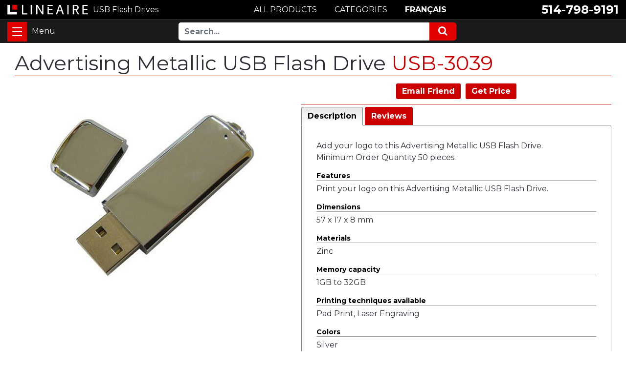

--- FILE ---
content_type: text/html; charset=UTF-8
request_url: https://www.usb-flash-drive.ca/Advertising-Metallic-USB-Flash-Drive
body_size: 8262
content:
<!DOCTYPE HTML><html lang="en"><!-- #BeginTemplate "/Templates/template.dwt" --><!-- DW6 -->
<head>
<meta http-equiv="content-type" content="text/html; charset=utf-8" />
<meta name="viewport" content="width=device-width, initial-scale=1, maximum-scale=1" />
<!-- #BeginEditable "doctitle" --> 
<!-- <title>Advertising Metallic USB Flash Drive</title> -->
<title>Advertising Metallic USB Flash Drive USB-3039</title>
<meta name="description" content="Add your logo to this Advertising Metallic USB Flash Drive">
<link rel="canonical" href="https://www.usb-flash-drive.ca/Advertising-Metallic-USB-Flash-Drive" />
<base href="https://www.usb-flash-drive.ca/" />
<meta property="og:type" content="product" />
<meta property="og:title" content="Advertising Metallic USB Flash Drive">
<meta property="og:description" content="Add your logo to this Advertising Metallic USB Flash Drive" />
<meta property="og:image" content="https://www.lineaire.com/prodimages/2014/cle_usb_publicitaire_en_metal.jpg">
<!-- #EndEditable -->
<meta http-equiv="content-language" content="en">
<link rel="shortcut icon" href="favicon.ico">
<link rel="apple-touch-icon" href="images/apple-icon.png">
<!--SET: CSS-->
<link href="https://fonts.googleapis.com/css2?family=Montserrat:wght@400;700&display=swap" rel="stylesheet"> 
<link rel="stylesheet" href="css/ectcart.css">
<link rel="stylesheet" href="css/font-awesome.min.css">
<link rel="stylesheet" href="css/bootstrap.min.css">
<link rel="stylesheet" href="css/slick.css">
<link rel="stylesheet" href="css/slick-theme.css">
<link rel="stylesheet" href="css/ect.css">
<link rel="stylesheet" href="css/custom.css">
<link rel="stylesheet" href="css/lineaire.css">
<link rel="stylesheet" href="css/lineaire_media.css">
<!--END: CSS-->
<script src="js/ectcart.js"></script>
<!-- #BeginEditable "head" -->
<link type="text/css" rel="stylesheet" href="magiczoomplus/magiczoomplus.css" />
<link href="SpryAssets/SpryTabbedPanels.css" rel="stylesheet" type="text/css" />
<script src="SpryAssets/SpryTabbedPanels.js" type="text/javascript"></script>
<script>
function doshowlineairepop(tcontent){
	document.getElementById('opaquediv').innerHTML='<div class="ectsoftwrapper" id="linsoftwrapper" style="max-width:600px;margin-top:10px"><div class="scart scclose" style="z-index:10;position:relative" role="img" onclick="document.getElementById(\'opaquediv\').style.display=\'none\'" title="Close Window"></div><p style="margin:20px 0"><iframe src="' + tcontent + '" style="border:none;width:100%;height:600px"></iframe></p><p style="text-align:center"><button type="button" class="ectbutton" onclick="document.getElementById(\'opaquediv\').style.display=\'none\'">Close this window</button></p></div>';
	document.getElementById('opaquediv').style.display='';
}
</script>
<!-- #EndEditable -->
</head>
<body class="is-loading">
<div class="zeynep">
<div class="menutop">
<h2><a href="https://www.usb-flash-drive.ca/category/">Categories</a></h2></div>
<ul><li><a href="/products/Best-Sellers-USB">Best Sellers USB</a></li>
<li><a href="/products/Credit-Card-USB">Credit Card USB</a></li>
<li><a href="/products/Custom-Shape-USB">Custom Shape USB</a></li>
<li><a href="/products/Leather-USB">Leather USB</a></li>
<li><a href="/products/Metal-USB">Metal USB</a></li>
<li><a href="/products/Plastic-USB">Plastic USB</a></li>
<li><a href="/products/Swivel-USB">Swivel USB</a></li>
<li><a href="/products/Personalized-USB-Type-C-Flash-Drives">Type C USB Flash Drives</a></li>
<li><a href="/products/USB-Bracelets">USB Bracelets</a></li>
<li><a href="/products/USB-Gift-Box-and-Accessories">USB Gift Box and Accessories</a></li>
<li><a href="/products/USB-Pens">USB Pens</a></li>
<li><a href="/products/Wood-and-Paper-USB">Wood and Paper USB</a></li>
</ul><div class="menubottom">
<h3>Help &amp; Resources</h3>
<ul>
<li><a href="search.php">Advanced Search</a></li>
<li><a href="Pantone.php">Pantone Color Guide</a></li>
<li><a href="terms-and-conditions.php">Terms &amp; Conditions</a></li>
<li><a href="privacy.php">Privacy Policy</a></li>
<li><a href="contact-us.php">Contact Us</a></li>
<li><b><a href="tel:15147989191">514-798-9191</a></b></li>
<li><b><a href="https://www.cle-usb.ca">Français</a></b></li>
</ul>
</div>
</div><div class="wrapper">
<!--SET: HEADER SEC HERE-->
<span class="close-menu"></span>
<header id="header">
<div class="headtop">
<div class="container">
<div class="row align-items-center justify-content-between">
<div class="headcolumn">
<div class="logo">
<a href="https://www.usb-flash-drive.ca/" class="d-flex align-items-center"><img src="images/logo.svg" width="246" height="30" alt="Linéaire Infographie inc." /></a>
<a href="https://www.usb-flash-drive.ca/" class="d-flex align-items-center"><b>USB Flash Drives</b></a>
</div>
</div>
<div class="headcolumn2">
<div class="callus">
<ul class="d-flex flex-wrap align-items-center justify-content-end">
<li><a href="tel:15147989191">514-798-9191</a></li>
</ul>
</div>
</div>
<div class="headcolumn3">
<ul class="d-flex flex-wrap justify-content-center">
<li><a href="https://www.usb-flash-drive.ca/products/" class="btn cntbtn">ALL PRODUCTS</a></li>
<li><a href="https://www.usb-flash-drive.ca/category/" class="btn cntbtn">CATEGORIES</a></li>
<li><a href="https://www.cle-usb.ca/Cle-USB-publicitaire-en-metal" class="btn cntbtn">FRANÇAIS</a></li>
</ul>
</div>
</div>
</div>
</div>
<div class="headbtm">
<div class="container d-flex flex-wrap">
<div class="hambrgersec">
<button id="nav-toggle" class="navbar-toggler" type="button" data-toggle="collapse" data-target="#navbarResponsive" aria-controls="navbarResponsive" aria-expanded="false" aria-label="Toggle navigation">
<span></span>
</button>
</div>
<div class="headtbtmmenu d-flex flex-wrap justify-content-center align-items-center">
<div class="toprightmenu d-flex flex-wrap justify-content-center align-items-center">
<div class="searchsec">
<form method="post" action="search.php">
<input type="hidden" name="posted" value="1" />
<div class="input-group">
<input type="text" name="stext" maxlength="256" class="form-control" placeholder="Search...">
<div class="input-group-append">
<button class="btn btn-secondary" type="submit">
<i class="fa fa-search"></i> 
</button>
</div>
</div>
</form>
</div>
</div>                               
</div>
</div>
</div>
</header>
<!--END: HEADER SEC HERE-->
<main>
<!--SET: HERO SEC HERE-->
<!-- #BeginEditable "HomePageVideo" -->
<!-- #EndEditable -->
<!--END: HERO SEC HERE-->
<!--SET: FIRST SEC HERE-->
<div class="firstsec">
<div class="container clr">
<!-- #BeginEditable "body" -->
<div class="container"><h1>Advertising Metallic USB Flash Drive <span style="color:#CC0000;"> USB-3039</span></h1>
	<input type="hidden" id="hiddencurr" value="CDN$ 0.00"><div id="opaquediv" class="ectopaque" style="display:none" onclick="if(event.target==this)this.style.display='none'" tabindex="0"></div><script>
/* <![CDATA[ */
var xxAddWiL="The following items have been added to the wish list: ",xxBakOpt="Some of these options are not currently in stock but are available to back order.",xxCarCon="Cart contents",xxClkHere="Click Here",xxClsWin="Close this window",xxCntShp="Continue Browsing",xxCntTax="GST",xxDigits="Please enter only digits in this field.",xxDscnts="Discounts",xxEdiOrd="Edit Quote",xxEntMul="Please enter a quantity for at least one option.",xxHasAdd="has been added",xxInStNo="You will be notified by email when the product is back in stock.",xxInvCha="The following characters are invalid:",xxListPrice="<div class=\"origprice\">List Price: <span class=\"liststrike\">%s</span></div>",xxAddToC="\u002b Add",xxNotBaS="Notify when back in stock",xxNotSto="The following product isn't currently available in our store",xxBakOrd="Back Order",xxOpSkTx=" (%s)",xxOptOOS="I'm sorry, that particular option is currently out of stock",xxOutStok="Out&nbsp;of&nbsp;Stock",xxPrd255="Please enter a maximum of 255 chars in the field indicated.",xxPrdChs="Please choose from the available product options.",xxPrdEnt="Please enter a value where indicated.",xxPrice="Price",xxSCAdOr="The following items have been added to your order.",xxSCBakO="Item not currently in stock but placed on back order - select &quot;Edit Order&quot; to modify purchase.",xxSCCarT="Cart total",xxSCItem="item(s)",xxSCStkW="STOCK WARNING: Low stock on selected item, please click &quot;Edit Order&quot; to accept stock level.",xxCOTxt="Checkout &#x25b6;",xxValEm="Please enter a valid email address.";
var currencyseparator=' ',extension='',extensionabs='php',imgsoftcartcheckout='<input type="button" value="Checkout &#x25b6;" class="ectbutton sccheckout" onclick="ectgonoabs(\'cart\')">',noprice=true,nopriceanywhere=true,pricezeromessage="",showtaxinclusive=0,storeurlssl='https://www.usb-flash-drive.ca/',tax=5,txtcollen=8000,yousavetext="",zero2dps='0.00',currFormat1='%s <span style="font-weight:bold">USD</span>',currFormat2='%s <span style="font-weight:bold">EUR</span>',currFormat3='',currRate1=0,currRate2=0,currRate3=0,currSymbol1='USD',currSymbol2='EUR',currSymbol3='';
function updateoptimage(theitem,themenu,opttype){
var imageitemsrc='',mzitem,theopt,theid,imageitem,imlist,imlistl,fn=window['updateprice'+theitem];
fn();
if(opttype==1){
	theopt=document.getElementsByName('optn'+theitem+'x'+themenu);
	for(var i=0; i<theopt.length; i++){
		if(theopt[i].checked)theid=theopt[i].value;
		ectremoveclass(theopt[i],'ectwarning');
	}
}else{
	theopt=ectById('optn'+theitem+'x'+themenu);
	ectremoveclass(theopt,'ectwarning');
	theid=theopt.options[theopt.selectedIndex].value;
}
if(mzitem=(ectById("zoom1")?ectById("zoom1"):ectById("mz"+(globalquickbuyid!==''?'qb':'prod')+"image"+theitem))){
	if(altimage_small!=''){
		if(altimage_large=='')altimage_large=altimage_small;
		MagicZoom.update(mzitem,vsdecimg(altimage_large),vsdecimg(altimage_small));
	}else if(aIML[theid]){
		MagicZoom.update(mzitem,vsdecimg(aIML[theid]),vsdecimg(aIM[theid]));
	}else if(pIM[0]&&pIM[999]){
		imlist=pIM[0];imlistl=pIM[999];
		for(var index=0;index<imlist.length;index++)
			if(imlist[index]==aIM[theid]&&imlistl[index]){MagicZoom.update(mzitem.id,vsdecimg(imlistl[index]),vsdecimg(aIM[theid]));return;}
		if(aIM[theid])MagicZoom.update(mzitem.id,vsdecimg(aIM[theid]),vsdecimg(aIM[theid]));
	}else if(aIM[theid])
		MagicZoom.update(mzitem.id,vsdecimg(aIM[theid]),vsdecimg(aIM[theid]));
}else
	if(imageitem=ectById((globalquickbuyid!==''?'qb':'prod')+"image"+theitem)){
		if(altimage_small!=''){
			if(typeof(imageitem.src)!='unknown')imageitem.src=vsdecimg(altimage_small);
		}else if(aIM[theid]){
			if(typeof(imageitem.src)!='unknown')imageitem.src=vsdecimg(aIM[theid]);
		}
	}
	altimage_small='';
	altimage_large='';
}
function vsdecimg(timg){
	return decodeURIComponent(timg.replace("|","prodimages/").replace("<",".gif").replace(">",".jpg").replace("?",".png"));
}
function updateprodimage(theitem,isnext){
	return updateprodimage2(false,theitem,isnext);
}
function updateprodimage2(isqb,theitem,isnext){
var imlist=pIM[theitem];
if(!pIX[theitem])pIX[theitem]=0;
if(isnext) pIX[theitem]++; else pIX[theitem]--;
if(pIX[theitem] < 0) pIX[theitem]=imlist.length-1;
if(pIX[theitem]>=imlist.length) pIX[theitem]=0;
if(ectById((isqb?'qb':'prod')+"image"+theitem)){
	var telem=ectById((isqb?'qb':'prod')+"image"+theitem);
	var imgsrc=vsdecimg(imlist[pIX[theitem]]);
	var fileext=imgsrc.split('.').pop().toLowerCase();
	telem.src='';
	if(ectisvideoext(fileext)){
		if(telem.nodeName.toUpperCase()!='VIDEO') telem=swapimgandvideoelem(telem,'video');
	}else{
		if(telem.nodeName.toUpperCase()!='IMG') telem=swapimgandvideoelem(telem,'img');
	}
	telem.src=imgsrc;
}
ectById((isqb?'qb':'extra')+"imcnt"+theitem).innerHTML=pIX[theitem]+1;
if(pIML[theitem]){
	var imlistl=pIML[theitem];
	if(imlistl.length>=pIX[theitem])
		if(mzitem=ectById("mz"+(isqb?'qb':'prod')+"image"+theitem))MagicZoom.update(mzitem,vsdecimg(imlistl[pIX[theitem]]),vsdecimg(imlist[pIX[theitem]]));
}
return false;
}
/* ]]> */
</script><script>
var sfextensionabs='php',
	xxPlsEntr="Please enter a value in the field",xxValEm="Please enter a valid email address.",xxRecapt="Please show you are a real human by completing the reCAPTCHA test",xxEFEm="Your Email",
	xxEFNam="Your Name",xxEFCmt="Your comments",xxContUs="Contact Us",xxAskQue="Get Price",xxCUBlur="Ask us a question about any of our store products or services and we'll get back to you right away.",
	xxEmFrnd="Email Friend",xxEFBlr="Let your friends know all about the great deals that are on offer at this site. Just fill in the details below and click &quot;Send&quot;.",xxAccSuc="Your account was created successfully",xxMinLen="Please enter at least 6 characters in the field",
	xxAQBlr="Get a quote for this product.<br />We'll get back to you quickly by Email.",xxPwd="Password",xxNow="now",xxInSecs="in %s seconds",xxName="Full Name",
	xxFulNam="This message will not be shown again.\nPlease be sure to enter your first and last name in the field",xxLOSuc="You have logged out successfully!",xxLISuc="Login Successful!",xxMesSuc="<b>Thank you!</b><br />Your request has been sent.";
var clientaddressoncreateacct=false,extraclientfield1="",extraclientfield2="",
	extraclientfield1required=false,extraclientfield2required=false,
	loginhash='f2e1bb8e188f230773f14860f9d22b8211f8e0736c8f88052c75e54bcbe9d88b',
	customeraccounturl="",
	recaptchasitekey='6LeYEq4qAAAAADmmvYp2LvhkH3jgtoJC1C4XqOCK',nacaptchawidgetid='',nacaptchaok=false,nacaptcharesponse=false,contactcaptchawidgetid='',contactcaptchaok=false,contactcaptcharesponse=false,askqproductid='',
	lastloginattempt,checkedfullname=false,contactusthanks="",emailfriendthanks="",askaquestionthanks="We will respond to you promptly by email.",
	recaptchaenabled2=true,recaptchaenabled8=false,nocustomerloginpwlimit=false,
	nomailinglist=true,
	storeurlssl="",checkoutmode="",
	clientloginref="clientlogin.php",clientloginref_sess="",
	loginrefurl=[];</script>
<div id="softopaquediv" class="ectopaque" style="display:none" onclick="if(event.target==this)hideaccounts()" tabindex="0"><div class="ectsoftwrapper"><div class="scart scclose" role="img" onclick="hideaccounts()" title="Close this window"></div>
<div style="display:none;text-align:center" id="ectsoftpreload"><img style="margin:30px" src="images/preloader.gif" alt="Loading" id="ectloadinggif" class="ectpreloader"><br><br><input style="font-size:16px" class="ectbutton" type="button" value="Pause" onclick="document.getElementById('ectloadinggif').src='images/preloader.png'"></div>
<div id="ectsfsuccess" class="ectsfsuccess"></div>
<div class="sfcontact" id="ectcontactdiv" style="display:none">
<div class="softformheader" id="cuheader"></div>
<div id="contactblurb" class="contactblurb"></div>
<div class="ectsf2col"><div class="redstar"><label class="ectlabel" for="yourname">Your Name</label></div><div><input type="text" id="yourname" placeholder="Your Name" aria-required="true"></div></div>
<div class="ectsf2col"><div class="redstar"><label class="ectlabel" for="youremail">Your Email</label></div><div><input type="text" id="youremail" placeholder="Your Email" aria-required="true"></div></div>
<div class="ectsf2col emfonly"><div class="redstar"><label class="ectlabel" for="friendsemail">Your friend Email</label></div><div><input type="text" id="friendsemail" placeholder="Your friend Email" aria-required="true"></div></div>
<div class="ectsf2col asqonly"><div>
<label id="asqtxt1" for="askquestionparam1" class="ectlabel">Your telephone</label></div><div>
<input type="text" id="askquestionparam1" placeholder="Your telephone">
</div></div>
<div class="ectsf2col asqonly"><div class="redstar">
<input type="hidden" id="asqreq2" value="1">
<label id="asqtxt2" for="askquestionparam2" class="ectlabel">Delivery postal code</label></div><div>
<input type="text" id="askquestionparam2" placeholder="Delivery postal code" aria-required="true">
</div></div>
<div class="ectsf2col asqonly"><div>
<label id="asqtxt3" for="askquestionparam3" class="ectlabel">Delivery date</label></div><div>
<input type="text" id="askquestionparam3" placeholder="Delivery date">
</div></div>
<div class="ectsf2col asqonly"><div class="redstar">
<input type="hidden" id="asqreq4" value="1">
<label id="asqtxt4" for="askquestionparam4" class="ectlabel">Quantity</label></div><div>
<input type="text" id="askquestionparam4" placeholder="Quantity" aria-required="true">
</div></div>
<div class="ectsf2col asqonly"><div class="redstar">
<input type="hidden" id="asqreq5" value="1">
<label id="asqtxt5" for="askquestionparam5" class="ectlabel">Imprint</label></div><div>
<select size="1" id="askquestionparam5" name="askquestionparam5"><option value="">Imprint</option><option value="1">1 color</option><option value="2">2 color</option><option value="3">3 color</option><option value="4">4 color</option><option value="CMYK">CMYK</option><option value="Engraving">Engraving</option><option value="No imprint">No imprint</option></select></div></div>
<div class="ectsf2col asqonly"><div class="redstar">
<input type="hidden" id="asqreq6" value="1">
<label id="asqtxt6" for="askquestionparam6" class="ectlabel">Memory</label></div><div>
<select size="1" id="askquestionparam6" name="askquestionparam6"><option value="">Memory</option><option value="32MB">32 MB</option><option value="64MB">64 MB</option><option value="128MB">128 MB</option><option value="256MB">256 MB</option><option value="512MB">512 MB</option><option value="1GB">1 GB</option><option value="2GB">2 GB</option>
<option value="4GB">4 GB</option><option value="8GB">8 GB</option><option value="16GB">16 GB</option><option value="32GB">32 GB</option><option value="64GB">64 GB</option>
</select></div></div>
<div class="ectsf2col"><div class="redstar"><label class="ectlabel" for="yourcomments">Your comments</label></div><div><textarea class="softcomments" id="yourcomments" placeholder="Your comments" aria-required="true"></textarea></div></div>
<div class="ectsf2col"><div></div><div id="contactcaptcha"></div>
<script>var recaptchaids=[];function recaptchaonload(){for(var recapi in recaptchaids){var restr=recaptchaids[recapi]+"widgetid=grecaptcha.render('"+recaptchaids[recapi]+"',{'sitekey' : '6LeYEq4qAAAAADmmvYp2LvhkH3jgtoJC1C4XqOCK','expired-callback' : function(){"+recaptchaids[recapi]+"ok=false;},'callback' : function(response){"+recaptchaids[recapi]+"response=response;"+recaptchaids[recapi]+"ok=true;}});";var resetstr="grecaptcha.reset("+recaptchaids[recapi]+"widgetid);";eval(restr);eval(resetstr);}}</script><script async src="https://www.google.com/recaptcha/api.js?render=explicit&amp;onload=recaptchaonload"></script><script>var contactcaptchaok=false;function contactcaptchadone(){contactcaptchaok=true;}function contactcaptchaexpired(){contactcaptchaok=false;}</script></div>
<div class="softformsend"><button type="button" class="ectbutton " id="contactsend" onclick="">Send</button><button type="button" class="ectbutton" onclick="hideaccounts()">Close this window</button></div>
</div>
<div class="sflogin" id="loginacctdiv" style="display:none">
<div class="softformheader" id="liaccterrordiv">Login Details</div>
<div class="ectsf2col"><div class="redstar"><label class="ectlabel" for="liemail">Email</label></div><div><input type="email" id="liemail" placeholder="Email" aria-required="true" disabled></div></div>
<div class="ectsf2col"><div class="redstar"><label class="ectlabel" for="lipass">Password</label></div><div><input type="password" id="lipass" placeholder="Password" aria-required="true" autocomplete="off"></div></div>
<div class="ectsf2col"><div class="softformjright"><input type="checkbox" class="ectcheckbox" id="licook"></div><div><label class="ectlabel" for="licook">Remember login on this computer?</label></div></div>
<div class="softformsend"><input type="button" value="Send" class="ectbutton cartaccountlogin" id="cartaccountlogin" onclick="checkloginaccount()"><input type="button" value="New Account" class="ectbutton newaccount" onclick="displaynewaccount()"><input type="button" value="Forgot Password?" class="ectbutton forgotpassword" onclick="ectgonoabs('clientlogin.php?mode=lostpassword')"></div>
</div>
<div class="sfnewaccount" id="newacctdiv" style="display:none">
<div class="softformheader" id="accounterrordiv">New Account</div>
<div class="ectsf2col"><div class="redstar"><label class="ectlabel" for="naname">Full Name</label></div><div><input type="text" id="naname" placeholder="Full Name" aria-required="true"></div></div>
<div class="ectsf2col"><div class="redstar"><label class="ectlabel" for="naemail">Email</label></div><div><input type="email" id="naemail" placeholder="Email" aria-required="true"></div></div>
<div class="ectsf2col"><div class="redstar"><label class="ectlabel" for="pass">Password</label></div><div><input type="password" id="pass" placeholder="Password" autocomplete="off" aria-required="true"></div></div>
<div class="softformsend"><input type="button" value="Create Account" class="ectbutton createaccount" onclick="checknewaccount()"></div>
</div>
</div>
</div>
<script>document.body.appendChild(ectById("softopaquediv"));</script><div id="mainbodyspan" class="proddetail USB-3039"><link itemprop="mainEntityOfPage" href="/Advertising-Metallic-USB-Flash-Drive"><form method="post" id="ectform0" action="cart" onsubmit="return formvalidator0(this)" style="margin:0;padding:0"><script>/* <![CDATA[ */function formvalidator0(theForm){
var fvsuccess=true;
return(fvsuccess);}
/* ]]> */</script><div class="detailid"><span class="prodidlabel detailidlabel">Product ID</span> USB-3039</div><div itemprop="image" itemscope itemtype="https://schema.org/ImageObject" class="detailimage allprodimages"><img id="prodimage0" class="detailimage allprodimages" src="https://www.lineaire.com/prodimages/2014/cle_usb_publicitaire_en_metal.jpg" alt="Advertising Metallic USB Flash Drive"></div><div class="socialmediabuttons"><div class="socialmediabutton smemailfriend"><input type="button" value="Email Friend" class="ectbutton smemailfriend" onclick="displayectcontact('emailfriend','USB-3039')"></div><div class="socialmediabutton smaskaquestion"><input type="button" value="Get Price" class="ectbutton smaskaquestion" onclick="displayectcontact('askquestion','USB-3039')"></div></div><div class="detaildescription detaildescriptiontabs"><div class="TabbedPanels" id="TabbedPanels1"><ul class="TabbedPanelsTabGroup"><li class="TabbedPanelsTab" tabindex="0">Description</li><li class="TabbedPanelsTab" tabindex="0">Reviews</li></ul><div class="TabbedPanelsContentGroup"><div class="tabpanelcontent"><p>Add your logo to this Advertising Metallic USB Flash Drive.<br />
Minimum Order Quantity 50 pieces.</p>
<h4>Features</h4>
<p>Print your logo on this Advertising Metallic USB Flash Drive.</p>
<h4>Dimensions</h4>
<p>57 x 17 x 8 mm</p>
<h4>Materials</h4>
<p>Zinc</p>
<h4>Memory capacity</h4>
<p>1GB to 32GB</p>
<h4>Printing techniques available</h4>
<p>Pad Print, Laser Engraving</p>
<h4>Colors</h4>
<p>Silver</p></div><div class="tabpanelcontent"><div class="reviewtab"><div class="reviews" id="reviews"><div class="reviewtotals"><span class="numreviews">Product ratings</span><span class="showallreview"></span></div><div class="noreview">No Reviews For This Product.</div><div class="clickreview"><button type="button" class="ectbutton clickreview" onclick="ectgonoabs('/Advertising-Metallic-USB-Flash-Drive?review=true')">Click to review this product</button></div></div></div></div></div></div><script>var TabbedPanels1=new Spry.Widget.TabbedPanels("TabbedPanels1");</script></div><script>/* <![CDATA[ */function formvalidator0(theForm){
var fvsuccess=true;
return(fvsuccess);}
/* ]]> */</script></form></div></div>
<!-- #EndEditable -->
</div>
</div>
<!--END: FIRST SEC HERE-->
</main>
<!--SET: FOOTER-->
<footer>
<div class="ftrmiddle">
<div class="container">
<div class="row">
<div class="col-lg-3 col-md-3 col-sm-6">
<div class="ftrmenu">
<h6>ABOUT LINÉAIRE</h6>
<ul>
<li><a href="https://www.usb-flash-drive.ca/about.php">Our Company</a></li>
<li><a href="https://www.usb-flash-drive.ca/terms-and-conditions.php">Terms &amp; Conditions</a></li>
<li><a href="https://www.usb-flash-drive.ca/privacy.php">Privacy Policy</a></li>
</ul>
</div>
</div>
<div class="col-lg-3 col-md-3 col-sm-6">
<div class="ftrmenu">
<h6>PRODUCTS</h6>
<ul>
<li><a href="https://www.usb-flash-drive.ca/category/">Categories</a></li>
<li><a href="https://www.usb-flash-drive.ca/products/">All Products</a></li>
<li><a href="https://www.usb-flash-drive.ca/search.php">Search</a></li>
</ul>
</div>
</div>
<div class="col-lg-3 col-md-3 col-sm-6">
<div class="ftrmenu">
<h6>SERVICES</h6>
<ul>
<li><a href="https://www.usb-flash-drive.ca/graphic-design.php">Graphic Design</a></li>
<li><a href="https://www.usb-flash-drive.ca/accepted-file-formats.php">Accepted File Formats</a></li>
<li><a href="https://www.usb-flash-drive.ca/Pantone.php">Pantone Color Guide</a></li>
</ul>
</div>
</div>
<div class="col-lg-3 col-md-3 col-sm-6">
<div class="ftrmenu">
<h6>CUSTOMER SUPPORT</h6>
<ul>
<li><a href="https://www.usb-flash-drive.ca/contact-us.php">Contact Us</a></li>
<li><a href="tel:15147989191">Phone : 514-798-9191</a></li>
<li><a href="mailto:info@lineaire.com">Email</a></li>
</ul>
</div>
</div>
<div class="col-lg-12">
<div class="ftrmenu clientlogo">
<h6><a href="https://www.cle-usb.ca/Cle-USB-publicitaire-en-metal">FRANÇAIS</a></h6>
<ul class="row justify-content-center align-items-center">
<li class="memberof_icon"><img src="images/logo_01.svg" width="105" height="57" alt="lgo"></li>
</ul>
</div>
</div>
</div>
</div>
</div>
<div class="ftr_btm">
<div class="container">
<div class="midcontent">
<div class="row">
<div class="col-md-5 col-sm-12">
<p><a href="https://www.lineaire.ca/">Linéaire Infographie inc.</a></p>
</div>
<div class="footer-menu col-md-7 col-sm-12 d-flex justify-content-end justify-content-md-end justify-content-center">
<ul>
<li>Laval</li>
<li>Montreal</li>
<li>Quebec</li>
<li>Canada</li>
</ul>
</div>
<div class="col-md-12 col-sm-12">
<div class="row">
<div class="prom_menu col-lg-8 col-md-8 d-flex justify-content-md-end justify-content-center">
<ul>
<li><a href="https://www.lineaire.ca/">Promotional Products</a></li>
<li><a href="https://www.stress-balls.ca/"> Stress Balls</a></li>
</ul>
</div>
<div class="col-lg-4 col-md-4">
<!--<div class="fcicon d-flex justify-content-md-end justify-content-center"><a href="https://www.facebook.com/Linéaire-Infographie-inc-1062087350630920/"><i class="fa fa-facebook"></i> Follow us on Facebook</a></div>-->
</div>
</div>
</div>
</div>
</div>
</div>
</div>
</footer>
<!--END: FOOTER-->
<div class="zeynep-overlay"></div>
</div>
<!--SET: SCRIPT HERE-->
<script src="js/jquery-3.3.1.min.js"></script>
<script src="js/bootstrap.min.js"></script>
<script src="js/jquery.matchHeight.js"></script>
<script src="js/slick.min.js"></script>
<script src="js/jquery.zeynep.min.js"></script>
<script src="js/lineaire.js"></script>
<script src="js/menuPreload.js"></script>
<!--END: SCRIPT HERE-->
</body>
<!-- #EndTemplate --></html>


--- FILE ---
content_type: text/css
request_url: https://www.usb-flash-drive.ca/SpryAssets/SpryTabbedPanels.css
body_size: 526
content:
@charset "UTF-8";
/* SpryTabbedPanels.css - version 0.4 - Spry Pre-Release 1.6.1 */
/* Copyright (c) 2006. Adobe Systems Incorporated. All rights reserved. */

/* Main Panel parameters */
.TabbedPanels {
	margin: 0px;
	padding: 0px;
	float: left;
	clear: none;
	width: 100%;
}

.TabbedPanelsTabGroup {
	margin: 0px;
	padding: 0px;
}

/* General tab parameters */
.TabbedPanelsTab {
	position: relative;
	top: 1px;
	float: left;
	padding: 10px 12px;
	margin: 0px 4px 0px 0px;
	font-weight: bold;
	color: #DDD;
	background-color: #333;
	list-style: none;
	border-left: solid 1px #dedede;
	border-bottom: solid 1px #dedede;
	border-top: solid 1px #dedede;
	border-right: solid 1px #dedede;
	-moz-user-select: none;
	-khtml-user-select: none;
	cursor: pointer;
}

/* Mouseover tab */
.TabbedPanelsTabHover {
	background-color: #c32409;
	color: #FFF;
	outline:none;
}

/* Selected tab */
.TabbedPanelsTabSelected {
	background:#fcfcfc url(../images/tab-back.gif) top repeat-x;
	border-bottom: 1px solid #fcfcfc;
	color: #000;
	outline:none;
}

/* Link in panel */
.TabbedPanelsTab a {
	color: black;
	text-decoration: none;
	font-weight:bold;
}

/* Panel colors and borders */
.TabbedPanelsContentGroup {
	clear: both;
	border-left: solid 1px #dedede;
	border-bottom: solid 1px #dedede;
	border-top: solid 1px #dedede;
	border-right: solid 1px #dedede;
	background-color: #fcfcfc;
	padding:15px 15px;
}

/* Panel content padding*/
.TabbedPanelsContent {
	padding: 4px;
}

